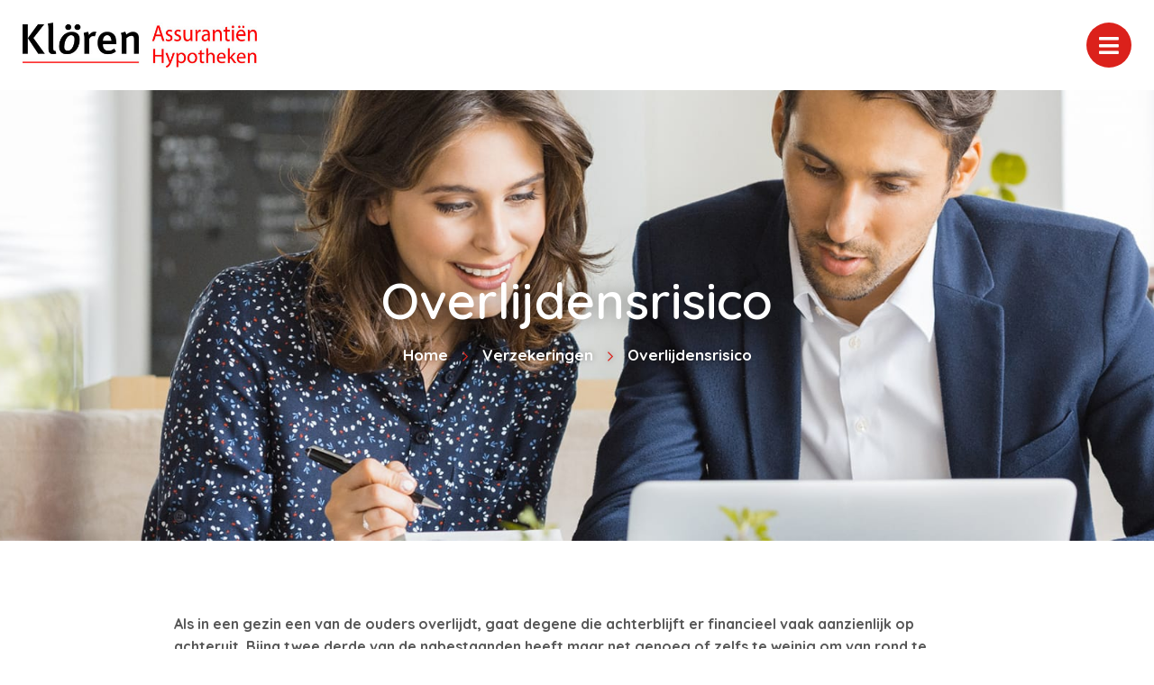

--- FILE ---
content_type: text/html; charset=UTF-8
request_url: https://kloren.nl/verzekeringen/overlijdensrisico/
body_size: 10947
content:

<!doctype html>
<html class="no-js" lang="en">
  <head>
    <meta charset="utf-8">
    <meta http-equiv="x-ua-compatible" content="ie=edge">
    <meta name="viewport" content="width=device-width, initial-scale=1.0">
    <link rel="apple-touch-icon" sizes="57x57" href="/images/apple-icon-57x57.png">
    <link rel="apple-touch-icon" sizes="60x60" href="/images/apple-icon-60x60.png">
    <link rel="apple-touch-icon" sizes="72x72" href="/images/apple-icon-72x72.png">
    <link rel="apple-touch-icon" sizes="76x76" href="/images/apple-icon-76x76.png">
    <link rel="apple-touch-icon" sizes="114x114" href="/images/apple-icon-114x114.png">
    <link rel="apple-touch-icon" sizes="120x120" href="/images/apple-icon-120x120.png">
    <link rel="apple-touch-icon" sizes="144x144" href="/images/apple-icon-144x144.png">
    <link rel="apple-touch-icon" sizes="152x152" href="/images/apple-icon-152x152.png">
    <link rel="apple-touch-icon" sizes="180x180" href="/images/apple-icon-180x180.png">
    <link rel="icon" type="image/png" sizes="192x192"  href="/images/android-icon-192x192.png">
    <link rel="icon" type="image/png" sizes="32x32" href="/images/favicon-32x32.png">
    <link rel="icon" type="image/png" sizes="96x96" href="/images/favicon-96x96.png">
    <link rel="icon" type="image/png" sizes="16x16" href="/images/favicon-16x16.png">
    <link rel="manifest" href="/manifest.json">
    <meta name="msapplication-TileColor" content="#ffffff">
    <meta name="msapplication-TileImage" content="/ms-icon-144x144.png">
    <meta name="theme-color" content="#ffffff">
    <title>Klören Assurantiën |   Overlijdensrisico</title><link rel="preload" data-rocket-preload as="style" href="https://fonts.googleapis.com/css2?family=Quicksand:wght@500;600;700&#038;display=swap" /><link rel="stylesheet" href="https://fonts.googleapis.com/css2?family=Quicksand:wght@500;600;700&#038;display=swap" media="print" onload="this.media='all'" /><noscript><link rel="stylesheet" href="https://fonts.googleapis.com/css2?family=Quicksand:wght@500;600;700&#038;display=swap" /></noscript>
    <link data-minify="1" rel="stylesheet" href="https://kloren.nl/app/cache/min/1/app/themes/bundelpakket-template/css/app.css?ver=1735556539">
    <link rel="preconnect" href="https://fonts.googleapis.com">
    <link rel="preconnect" href="https://fonts.gstatic.com" crossorigin>
    
    <meta name='robots' content='max-image-preview:large' />
	<style>img:is([sizes="auto" i], [sizes^="auto," i]) { contain-intrinsic-size: 3000px 1500px }</style>
	<link href='https://fonts.gstatic.com' crossorigin rel='preconnect' />
<style id='wp-emoji-styles-inline-css' type='text/css'>

	img.wp-smiley, img.emoji {
		display: inline !important;
		border: none !important;
		box-shadow: none !important;
		height: 1em !important;
		width: 1em !important;
		margin: 0 0.07em !important;
		vertical-align: -0.1em !important;
		background: none !important;
		padding: 0 !important;
	}
</style>
<link rel='stylesheet' id='wp-block-library-css' href='https://kloren.nl/wp/wp-includes/css/dist/block-library/style.min.css?ver=6.7.2' type='text/css' media='all' />
<style id='classic-theme-styles-inline-css' type='text/css'>
/*! This file is auto-generated */
.wp-block-button__link{color:#fff;background-color:#32373c;border-radius:9999px;box-shadow:none;text-decoration:none;padding:calc(.667em + 2px) calc(1.333em + 2px);font-size:1.125em}.wp-block-file__button{background:#32373c;color:#fff;text-decoration:none}
</style>
<style id='global-styles-inline-css' type='text/css'>
:root{--wp--preset--aspect-ratio--square: 1;--wp--preset--aspect-ratio--4-3: 4/3;--wp--preset--aspect-ratio--3-4: 3/4;--wp--preset--aspect-ratio--3-2: 3/2;--wp--preset--aspect-ratio--2-3: 2/3;--wp--preset--aspect-ratio--16-9: 16/9;--wp--preset--aspect-ratio--9-16: 9/16;--wp--preset--color--black: #000000;--wp--preset--color--cyan-bluish-gray: #abb8c3;--wp--preset--color--white: #ffffff;--wp--preset--color--pale-pink: #f78da7;--wp--preset--color--vivid-red: #cf2e2e;--wp--preset--color--luminous-vivid-orange: #ff6900;--wp--preset--color--luminous-vivid-amber: #fcb900;--wp--preset--color--light-green-cyan: #7bdcb5;--wp--preset--color--vivid-green-cyan: #00d084;--wp--preset--color--pale-cyan-blue: #8ed1fc;--wp--preset--color--vivid-cyan-blue: #0693e3;--wp--preset--color--vivid-purple: #9b51e0;--wp--preset--gradient--vivid-cyan-blue-to-vivid-purple: linear-gradient(135deg,rgba(6,147,227,1) 0%,rgb(155,81,224) 100%);--wp--preset--gradient--light-green-cyan-to-vivid-green-cyan: linear-gradient(135deg,rgb(122,220,180) 0%,rgb(0,208,130) 100%);--wp--preset--gradient--luminous-vivid-amber-to-luminous-vivid-orange: linear-gradient(135deg,rgba(252,185,0,1) 0%,rgba(255,105,0,1) 100%);--wp--preset--gradient--luminous-vivid-orange-to-vivid-red: linear-gradient(135deg,rgba(255,105,0,1) 0%,rgb(207,46,46) 100%);--wp--preset--gradient--very-light-gray-to-cyan-bluish-gray: linear-gradient(135deg,rgb(238,238,238) 0%,rgb(169,184,195) 100%);--wp--preset--gradient--cool-to-warm-spectrum: linear-gradient(135deg,rgb(74,234,220) 0%,rgb(151,120,209) 20%,rgb(207,42,186) 40%,rgb(238,44,130) 60%,rgb(251,105,98) 80%,rgb(254,248,76) 100%);--wp--preset--gradient--blush-light-purple: linear-gradient(135deg,rgb(255,206,236) 0%,rgb(152,150,240) 100%);--wp--preset--gradient--blush-bordeaux: linear-gradient(135deg,rgb(254,205,165) 0%,rgb(254,45,45) 50%,rgb(107,0,62) 100%);--wp--preset--gradient--luminous-dusk: linear-gradient(135deg,rgb(255,203,112) 0%,rgb(199,81,192) 50%,rgb(65,88,208) 100%);--wp--preset--gradient--pale-ocean: linear-gradient(135deg,rgb(255,245,203) 0%,rgb(182,227,212) 50%,rgb(51,167,181) 100%);--wp--preset--gradient--electric-grass: linear-gradient(135deg,rgb(202,248,128) 0%,rgb(113,206,126) 100%);--wp--preset--gradient--midnight: linear-gradient(135deg,rgb(2,3,129) 0%,rgb(40,116,252) 100%);--wp--preset--font-size--small: 13px;--wp--preset--font-size--medium: 20px;--wp--preset--font-size--large: 36px;--wp--preset--font-size--x-large: 42px;--wp--preset--spacing--20: 0.44rem;--wp--preset--spacing--30: 0.67rem;--wp--preset--spacing--40: 1rem;--wp--preset--spacing--50: 1.5rem;--wp--preset--spacing--60: 2.25rem;--wp--preset--spacing--70: 3.38rem;--wp--preset--spacing--80: 5.06rem;--wp--preset--shadow--natural: 6px 6px 9px rgba(0, 0, 0, 0.2);--wp--preset--shadow--deep: 12px 12px 50px rgba(0, 0, 0, 0.4);--wp--preset--shadow--sharp: 6px 6px 0px rgba(0, 0, 0, 0.2);--wp--preset--shadow--outlined: 6px 6px 0px -3px rgba(255, 255, 255, 1), 6px 6px rgba(0, 0, 0, 1);--wp--preset--shadow--crisp: 6px 6px 0px rgba(0, 0, 0, 1);}:where(.is-layout-flex){gap: 0.5em;}:where(.is-layout-grid){gap: 0.5em;}body .is-layout-flex{display: flex;}.is-layout-flex{flex-wrap: wrap;align-items: center;}.is-layout-flex > :is(*, div){margin: 0;}body .is-layout-grid{display: grid;}.is-layout-grid > :is(*, div){margin: 0;}:where(.wp-block-columns.is-layout-flex){gap: 2em;}:where(.wp-block-columns.is-layout-grid){gap: 2em;}:where(.wp-block-post-template.is-layout-flex){gap: 1.25em;}:where(.wp-block-post-template.is-layout-grid){gap: 1.25em;}.has-black-color{color: var(--wp--preset--color--black) !important;}.has-cyan-bluish-gray-color{color: var(--wp--preset--color--cyan-bluish-gray) !important;}.has-white-color{color: var(--wp--preset--color--white) !important;}.has-pale-pink-color{color: var(--wp--preset--color--pale-pink) !important;}.has-vivid-red-color{color: var(--wp--preset--color--vivid-red) !important;}.has-luminous-vivid-orange-color{color: var(--wp--preset--color--luminous-vivid-orange) !important;}.has-luminous-vivid-amber-color{color: var(--wp--preset--color--luminous-vivid-amber) !important;}.has-light-green-cyan-color{color: var(--wp--preset--color--light-green-cyan) !important;}.has-vivid-green-cyan-color{color: var(--wp--preset--color--vivid-green-cyan) !important;}.has-pale-cyan-blue-color{color: var(--wp--preset--color--pale-cyan-blue) !important;}.has-vivid-cyan-blue-color{color: var(--wp--preset--color--vivid-cyan-blue) !important;}.has-vivid-purple-color{color: var(--wp--preset--color--vivid-purple) !important;}.has-black-background-color{background-color: var(--wp--preset--color--black) !important;}.has-cyan-bluish-gray-background-color{background-color: var(--wp--preset--color--cyan-bluish-gray) !important;}.has-white-background-color{background-color: var(--wp--preset--color--white) !important;}.has-pale-pink-background-color{background-color: var(--wp--preset--color--pale-pink) !important;}.has-vivid-red-background-color{background-color: var(--wp--preset--color--vivid-red) !important;}.has-luminous-vivid-orange-background-color{background-color: var(--wp--preset--color--luminous-vivid-orange) !important;}.has-luminous-vivid-amber-background-color{background-color: var(--wp--preset--color--luminous-vivid-amber) !important;}.has-light-green-cyan-background-color{background-color: var(--wp--preset--color--light-green-cyan) !important;}.has-vivid-green-cyan-background-color{background-color: var(--wp--preset--color--vivid-green-cyan) !important;}.has-pale-cyan-blue-background-color{background-color: var(--wp--preset--color--pale-cyan-blue) !important;}.has-vivid-cyan-blue-background-color{background-color: var(--wp--preset--color--vivid-cyan-blue) !important;}.has-vivid-purple-background-color{background-color: var(--wp--preset--color--vivid-purple) !important;}.has-black-border-color{border-color: var(--wp--preset--color--black) !important;}.has-cyan-bluish-gray-border-color{border-color: var(--wp--preset--color--cyan-bluish-gray) !important;}.has-white-border-color{border-color: var(--wp--preset--color--white) !important;}.has-pale-pink-border-color{border-color: var(--wp--preset--color--pale-pink) !important;}.has-vivid-red-border-color{border-color: var(--wp--preset--color--vivid-red) !important;}.has-luminous-vivid-orange-border-color{border-color: var(--wp--preset--color--luminous-vivid-orange) !important;}.has-luminous-vivid-amber-border-color{border-color: var(--wp--preset--color--luminous-vivid-amber) !important;}.has-light-green-cyan-border-color{border-color: var(--wp--preset--color--light-green-cyan) !important;}.has-vivid-green-cyan-border-color{border-color: var(--wp--preset--color--vivid-green-cyan) !important;}.has-pale-cyan-blue-border-color{border-color: var(--wp--preset--color--pale-cyan-blue) !important;}.has-vivid-cyan-blue-border-color{border-color: var(--wp--preset--color--vivid-cyan-blue) !important;}.has-vivid-purple-border-color{border-color: var(--wp--preset--color--vivid-purple) !important;}.has-vivid-cyan-blue-to-vivid-purple-gradient-background{background: var(--wp--preset--gradient--vivid-cyan-blue-to-vivid-purple) !important;}.has-light-green-cyan-to-vivid-green-cyan-gradient-background{background: var(--wp--preset--gradient--light-green-cyan-to-vivid-green-cyan) !important;}.has-luminous-vivid-amber-to-luminous-vivid-orange-gradient-background{background: var(--wp--preset--gradient--luminous-vivid-amber-to-luminous-vivid-orange) !important;}.has-luminous-vivid-orange-to-vivid-red-gradient-background{background: var(--wp--preset--gradient--luminous-vivid-orange-to-vivid-red) !important;}.has-very-light-gray-to-cyan-bluish-gray-gradient-background{background: var(--wp--preset--gradient--very-light-gray-to-cyan-bluish-gray) !important;}.has-cool-to-warm-spectrum-gradient-background{background: var(--wp--preset--gradient--cool-to-warm-spectrum) !important;}.has-blush-light-purple-gradient-background{background: var(--wp--preset--gradient--blush-light-purple) !important;}.has-blush-bordeaux-gradient-background{background: var(--wp--preset--gradient--blush-bordeaux) !important;}.has-luminous-dusk-gradient-background{background: var(--wp--preset--gradient--luminous-dusk) !important;}.has-pale-ocean-gradient-background{background: var(--wp--preset--gradient--pale-ocean) !important;}.has-electric-grass-gradient-background{background: var(--wp--preset--gradient--electric-grass) !important;}.has-midnight-gradient-background{background: var(--wp--preset--gradient--midnight) !important;}.has-small-font-size{font-size: var(--wp--preset--font-size--small) !important;}.has-medium-font-size{font-size: var(--wp--preset--font-size--medium) !important;}.has-large-font-size{font-size: var(--wp--preset--font-size--large) !important;}.has-x-large-font-size{font-size: var(--wp--preset--font-size--x-large) !important;}
:where(.wp-block-post-template.is-layout-flex){gap: 1.25em;}:where(.wp-block-post-template.is-layout-grid){gap: 1.25em;}
:where(.wp-block-columns.is-layout-flex){gap: 2em;}:where(.wp-block-columns.is-layout-grid){gap: 2em;}
:root :where(.wp-block-pullquote){font-size: 1.5em;line-height: 1.6;}
</style>
<link rel='stylesheet' id='actueel-nieuws-css' href='https://kloren.nl/app/plugins/actueel-nieuws/public/css/actueel-nieuws-public.css?ver=3.0.2' type='text/css' media='all' />
<link data-minify="1" rel='stylesheet' id='stekkit-blocks-css' href='https://kloren.nl/app/cache/min/1/app/plugins/lbi-blocks/public/css/stekkit-blocks-public.css?ver=1735556539' type='text/css' media='all' />
<style id='rocket-lazyload-inline-css' type='text/css'>
.rll-youtube-player{position:relative;padding-bottom:56.23%;height:0;overflow:hidden;max-width:100%;}.rll-youtube-player:focus-within{outline: 2px solid currentColor;outline-offset: 5px;}.rll-youtube-player iframe{position:absolute;top:0;left:0;width:100%;height:100%;z-index:100;background:0 0}.rll-youtube-player img{bottom:0;display:block;left:0;margin:auto;max-width:100%;width:100%;position:absolute;right:0;top:0;border:none;height:auto;-webkit-transition:.4s all;-moz-transition:.4s all;transition:.4s all}.rll-youtube-player img:hover{-webkit-filter:brightness(75%)}.rll-youtube-player .play{height:100%;width:100%;left:0;top:0;position:absolute;background:url(https://kloren.nl/app/plugins/wp-rocket/assets/img/youtube.png) no-repeat center;background-color: transparent !important;cursor:pointer;border:none;}
</style>




<link rel="https://api.w.org/" href="https://kloren.nl/wp-json/" /><link rel="alternate" title="JSON" type="application/json" href="https://kloren.nl/wp-json/wp/v2/pages/2482" /><link rel="EditURI" type="application/rsd+xml" title="RSD" href="https://kloren.nl/wp/xmlrpc.php?rsd" />
<meta name="generator" content="WordPress 6.7.2" />
<link rel="canonical" href="https://kloren.nl/verzekeringen/overlijdensrisico/" />
<link rel='shortlink' href='https://kloren.nl/?p=2482' />
<link rel="alternate" title="oEmbed (JSON)" type="application/json+oembed" href="https://kloren.nl/wp-json/oembed/1.0/embed?url=https%3A%2F%2Fkloren.nl%2Fverzekeringen%2Foverlijdensrisico%2F" />
<link rel="alternate" title="oEmbed (XML)" type="text/xml+oembed" href="https://kloren.nl/wp-json/oembed/1.0/embed?url=https%3A%2F%2Fkloren.nl%2Fverzekeringen%2Foverlijdensrisico%2F&#038;format=xml" />

		<style type="text/css" id="wp-custom-css">
			p {
	overflow-wrap: unset;
}

.top-bar-container {
	display: none!important;
}		</style>
		<noscript><style id="rocket-lazyload-nojs-css">.rll-youtube-player, [data-lazy-src]{display:none !important;}</style></noscript>  <meta name="generator" content="WP Rocket 3.18.1.5" data-wpr-features="wpr_minify_concatenate_js wpr_lazyload_images wpr_lazyload_iframes wpr_image_dimensions wpr_minify_css wpr_desktop" /></head>
  <body>
    <header data-rocket-location-hash="a958a4e02512def1962799edcb763194">
      <div data-rocket-location-hash="05530c91a8a3ae45213a9758ad4a1dec" class="top-bar-container">
        <ul class="information-container">
          <li>
              <i class="fal fa-map-marker-alt"></i>
               Graaf Huibertlaan 24, 4121 EP, Everdingen       
          </li>
                      <li>
              <i class="fal fa-clock"></i> 
              Ma 11.00 - 16:30 & Di - Vr 13:00 - 16:30            </li>
                  </ul>
        <ul class="information-container">
                            <li>
                  <a href="mailto:jandegier@kloren.nl">
                    <i class="fal fa-envelope"></i> 
                    jandegier@kloren.nl                  </a>
                </li>
                                        <li>
                  <a href="tel:06-53850128">
                    <i class="fal fa-phone"></i> 
                    06-53850128                  </a>
                </li>
                                        <li>
                  <a href="tel:06-53850128">
                    <i class="far fa-mobile"></i> 
                    06-53850128                  </a>
                </li>
                    </ul>
      </div>
      <div data-rocket-location-hash="161859874d8eee0842d4d3fc043e5d71" class="menu-container">
        <div data-rocket-location-hash="66b3bd864f3ce2aec3c935f525eb9fc2" class="logo-menu">
          <div class="logo-container">
                                <a href="/"><img width="480" height="91" src="data:image/svg+xml,%3Csvg%20xmlns='http://www.w3.org/2000/svg'%20viewBox='0%200%20480%2091'%3E%3C/svg%3E" alt="" data-lazy-src="https://kloren.nl/app/uploads/2022/05/logo.jpg"><noscript><img width="480" height="91" src="https://kloren.nl/app/uploads/2022/05/logo.jpg" alt=""></noscript></a>
                      </div>
          <nav>
            <ul id="menu-main-menu" class="menu"><li id="menu-item-5" class="menu-item menu-item-type-custom menu-item-object-custom menu-item-5"><a href="/">Home</a></li>
<li id="menu-item-263" class="menu-item menu-item-type-custom menu-item-object-custom menu-item-has-children menu-item-has-children menu-item-263"><a href="#">Over ons</a>
<ul class="sub-menu">
	<li id="menu-item-1640" class="menu-item menu-item-type-custom menu-item-object-custom menu-item-1640"><a href="/over-ons/">Wie zijn wij</a></li>
	<li id="menu-item-1641" class="menu-item menu-item-type-custom menu-item-object-custom menu-item-1641"><a href="/aangesloten-bij/">Aangesloten bij</a></li>
	<li id="menu-item-3251" class="menu-item menu-item-type-post_type menu-item-object-page menu-item-3251"><a href="https://kloren.nl/over-ons/vergelijkingskaarten/">Vergelijkingskaarten</a></li>
	<li id="menu-item-3258" class="menu-item menu-item-type-post_type menu-item-object-page menu-item-3258"><a href="https://kloren.nl/tariefkaarten/">Tariefkaarten</a></li>
	<li id="menu-item-1643" class="menu-item menu-item-type-custom menu-item-object-custom menu-item-1643"><a href="/downloads/">Downloads</a></li>
</ul>
</li>
<li id="menu-item-7" class="menu-item menu-item-type-custom menu-item-object-custom menu-item-has-children menu-item-has-children menu-item-7"><a href="#">Diensten</a>
<ul class="sub-menu">
	<li id="menu-item-1644" class="menu-item menu-item-type-custom menu-item-object-custom menu-item-1644"><a href="/verzekeringen/">Verzekeringen</a></li>
	<li id="menu-item-1645" class="menu-item menu-item-type-custom menu-item-object-custom menu-item-1645"><a href="/hypotheek/">Hypotheek</a></li>
	<li id="menu-item-1646" class="menu-item menu-item-type-custom menu-item-object-custom menu-item-1646"><a href="/financien/">Financiën</a></li>
</ul>
</li>
<li id="menu-item-232" class="menu-item menu-item-type-custom menu-item-object-custom menu-item-has-children menu-item-has-children menu-item-232"><a href="#">Klantenservice</a>
<ul class="sub-menu">
	<li id="menu-item-2361" class="menu-item menu-item-type-post_type menu-item-object-page menu-item-2361"><a href="https://kloren.nl/adreswijziging/">Adreswijziging</a></li>
	<li id="menu-item-2360" class="menu-item menu-item-type-post_type menu-item-object-page menu-item-2360"><a href="https://kloren.nl/afspraak-maken/">Afspraak maken</a></li>
	<li id="menu-item-2359" class="menu-item menu-item-type-post_type menu-item-object-page menu-item-2359"><a href="https://kloren.nl/autowijziging/">Autowijziging</a></li>
	<li id="menu-item-2358" class="menu-item menu-item-type-post_type menu-item-object-page menu-item-2358"><a href="https://kloren.nl/klacht-melden/">Klacht melden</a></li>
	<li id="menu-item-2357" class="menu-item menu-item-type-post_type menu-item-object-page menu-item-2357"><a href="https://kloren.nl/schade-melden/">Schade melden</a></li>
	<li id="menu-item-2356" class="menu-item menu-item-type-post_type menu-item-object-page menu-item-2356"><a href="https://kloren.nl/terugbelservice/">Terugbelservice</a></li>
</ul>
</li>
<li id="menu-item-1651" class="menu-item menu-item-type-custom menu-item-object-custom menu-item-1651"><a href="/contact">Contact</a></li>
</ul>          </nav>
          <button class="menu-toggle"></button>
          <div class="overlay"></div>
        </div>
        <div data-rocket-location-hash="fbafa6b400b211d05a20615bd03db16a" class="button-group-icon">
                  <a class="button-icon" href="/terugbelservice">
            <i class="far fa-phone-alt"></i>
            <div class="text-container">
              <span class="title">Terugbelservice</span>
              <span class="description">Wij bellen u!</span>
            </div>            
          </a>
          <button class="button-icon second open-search">
            <i class="fal fa-search"></i>
            <span class="text-container">
              <span class="title">Zoeken</span>
            </span>
          </button>
        </div>
        <div data-rocket-location-hash="090ea34165f9677bb5974439f373bffb" class="header-search-form">
           <form action="https://kloren.nl/">
    <input type="text" placeholder="Uw zoekterm" name="s" value="">
    <button><i class="fal fa-search"></i></button>
</form>          <div class="overlay"></div>
        </div>        
      </div>
    </header>

    <main data-rocket-location-hash="7dc2ae7b9b4d899fea14ed59e8d4a7b8" class="block-wrapper template-page" role="main">
        <header data-rocket-location-hash="b853154fab10ce4d4bd0b23cd5d33d3e" class="block header-block layout-background-image">
            <div data-rocket-location-hash="04b24f2a01e05ca636ff58e62299aa1e" class="container">
                <div class="image-container">
                                            <img width="2001" height="623" src="data:image/svg+xml,%3Csvg%20xmlns='http://www.w3.org/2000/svg'%20viewBox='0%200%202001%20623'%3E%3C/svg%3E" alt="Overlijdensrisico afbeelding" data-lazy-src="https://kloren.nl/app/themes/bundelpakket-template/images/title/verzekeringen.jpg"><noscript><img width="2001" height="623" src="https://kloren.nl/app/themes/bundelpakket-template/images/title/verzekeringen.jpg" alt="Overlijdensrisico afbeelding"></noscript>
                                    </div>
                <div class="text-container">
                     <h1>Overlijdensrisico</h1>
                        <ul class="breadcrumbs"><li><a href="/">Home</a></li><li><a href="http://kloren.nl/verzekeringen/">Verzekeringen</a></li><li>Overlijdensrisico</li></ul>                </div>
            </div>
        </header>





              
 <!-- Text block start --> 
<div data-rocket-location-hash="0f8c4d66b5608289c7958a8cf6444640" class="block text-block layout-wide">

        
    <div data-rocket-location-hash="1ded919732da144e02a015d2156ecef5" class="container">
        <p><strong>Als in een gezin een van de ouders overlijdt, gaat degene die achterblijft er financieel vaak aanzienlijk op achteruit. Bijna twee derde van de nabestaanden heeft maar net genoeg of zelfs te weinig om van rond te komen.</strong></p>
            
    </div>
</div>
<!-- Text block end -->



<!-- Title block start --> 
<div data-rocket-location-hash="0683f1560d1df1f29ee4891a4060e5bc" class="block title-block">

    <!-- Load custom admin controls -->
    
    <div data-rocket-location-hash="68e122c6b23b4519e49c5a2a57b5f054" class="container">
        <h3>
            Waarvoor bent u verzekerd?        </h3>            
    </div>
</div>
<!-- Title block end -->  

 <!-- Text block start --> 
<div data-rocket-location-hash="c7c659dd3b4ed72d2a2fe8e21bf34dfa" class="block text-block layout-wide">

        
    <div data-rocket-location-hash="e78f661669626b32a35ef61e94e53af1" class="container">
        <p>Met een overlijdensrisicoverzekering zorgt u ervoor dat de financiële positie van uw nabestaanden op peil blijft. Zij kunnen met de uitkering(en) hun inkomsten aanvullen of de hypotheek aflossen.</p>
            
    </div>
</div>
<!-- Text block end -->

 <!-- Text block start --> 
<div data-rocket-location-hash="7b85e7cf31081a8525507c1a6e5a4871" class="block text-block layout-wide">

        
    <div data-rocket-location-hash="9977d61c3ff181bf93d694767789968e" class="container">
        <p>De overlijdensrisicoverzekering kent verschillende vormen:</p>
            
    </div>
</div>
<!-- Text block end -->

 <!-- Text block start --> 
<div data-rocket-location-hash="a3c91d2a7737b08fa1b21817d348a55b" class="block text-block layout-wide">

        
    <div data-rocket-location-hash="4c540835e72d0520b255e1d4586334f4" class="container">
        <p><strong>Gelijkblijvende risicoverzekering</strong></p>
            
    </div>
</div>
<!-- Text block end -->

 <!-- Text block start --> 
<div data-rocket-location-hash="0864dc339a2fc39b3fd80df54f92a62a" class="block text-block layout-wide">

        
    <div data-rocket-location-hash="504ea679be4187ce2c96ad18a3ea8a38" class="container">
        <p>Bij een gelijkblijvende verzekering kiest u een bedrag dat uitgekeerd wordt als u overlijdt voor een bepaalde datum. Dit bedrag krijgen uw nabestaanden, ongeacht of u vroeg of laat in de looptijd overlijdt.</p>
            
    </div>
</div>
<!-- Text block end -->

 <!-- Text block start --> 
<div data-rocket-location-hash="85a855942784bd22dd3558a686d173fa" class="block text-block layout-wide">

        
    <div data-rocket-location-hash="19de17b88b367759cfdc65eede2d33b8" class="container">
        <p><strong>Aflopende risicoverzekering</strong></p>
            
    </div>
</div>
<!-- Text block end -->

 <!-- Text block start --> 
<div data-rocket-location-hash="9b86b507f49e0a53f0babd2648a1bfa2" class="block text-block layout-wide">

        
    <div data-rocket-location-hash="40297ec0c66602d6094b5c9d6a7df5f9" class="container">
        <p>Bij een aflopende risicoverzekering is de uitkering die uw nabestaanden ontvangen hoog als u in het begin van de looptijd overlijdt en lager naarmate de looptijd verstrijkt. De premie daalt daardoor ook gedurende de looptijd. Deze variant wordt vaak gebruikt als de overlijdensrisicoverzekering aan de hypotheek gekoppeld is.</p>
            
    </div>
</div>
<!-- Text block end -->



<!-- Title block start --> 
<div data-rocket-location-hash="f81fdcd107a340403d733b19a8856039" class="block title-block">

    <!-- Load custom admin controls -->
    
    <div data-rocket-location-hash="deb9cbee272a7f60013116c13c06f746" class="container">
        <h3>
            Voor wie?        </h3>            
    </div>
</div>
<!-- Title block end -->  

 <!-- Text block start --> 
<div data-rocket-location-hash="15dd16dc13d1ce49b199e8aaf28d4cef" class="block text-block layout-wide">

        
    <div data-rocket-location-hash="50499df24e9a1bf174c625cb8cc56798" class="container">
        <p>Als u overlijdt, keert de verzekering uit aan degene die in de polis als ‘begunstigde&#8217; is aangewezen. De overlijdensrisicoverzekering kan ook worden afgesloten op twee levens. De verzekering keert dan uit als één van u overlijdt.</p>
            
    </div>
</div>
<!-- Text block end -->



<!-- Title block start --> 
<div data-rocket-location-hash="2d13f9c51bd9824122735efc53a385a8" class="block title-block">

    <!-- Load custom admin controls -->
    
    <div data-rocket-location-hash="5d3e24fbc02a98706d986081e63febcf" class="container">
        <h3>
            Ook voor huurders        </h3>            
    </div>
</div>
<!-- Title block end -->  

 <!-- Text block start --> 
<div data-rocket-location-hash="c6329f3a3b360c6215cff9e8e3fff967" class="block text-block layout-wide">

        
    <div data-rocket-location-hash="ee59b772ff405b4d5fad62757256e259" class="container">
        <p>Van de huiseigenaren heeft 60 procent een ORV, vaak afgesloten in verband met de hypotheek. Van de hurende gezinnen heeft slechts 30 procent een ORV. Dat is jammer want ook zij lopen een inkomensrisico als een van de partners overlijdt. Hoe uw woonsituatie ook is, vraag ons wat een ORV voor u kan betekenen.</p>
            
    </div>
</div>
<!-- Text block end -->



<!-- Title block start --> 
<div data-rocket-location-hash="4afb259e676f3e4edcf59d6a7c076358" class="block title-block">

    <!-- Load custom admin controls -->
    
    <div data-rocket-location-hash="8d473ad1d5500d82faed04a22571371c" class="container">
        <h3>
            Uitkering ineens of periodiek        </h3>            
    </div>
</div>
<!-- Title block end -->  

 <!-- Text block start --> 
<div data-rocket-location-hash="6b0d14eb33341f824e0d3eadb97e620f" class="block text-block layout-wide">

        
    <div data-rocket-location-hash="12b8c9713f8d49c60fb8de2da0460a76" class="container">
        <p>Bij een overlijdensrisicoverzekering kunt u kiezen of uw nabestaanden de uitkering ineens ontvangen of periodiek, bijvoorbeeld maandelijks.</p>
            
    </div>
</div>
<!-- Text block end -->



<!-- Title block start --> 
<div data-rocket-location-hash="d444a1ba786f1823c19eb726db6549e5" class="block title-block">

    <!-- Load custom admin controls -->
    
    <div data-rocket-location-hash="3c567dcc4b76b5b20ef3bb11c579fecb" class="container">
        <h3>
            Belasting over de uitkering        </h3>            
    </div>
</div>
<!-- Title block end -->  

 <!-- Text block start --> 
<div data-rocket-location-hash="6362868b5a3a15e1b4e1e32391a02831" class="block text-block layout-wide">

        
    <div data-rocket-location-hash="3cdddf4f5533a88f24dd7e276ac11aeb" class="container">
        <p>Over de uitkering van de overlijdensrisicoverzekering hoeven de nabestaanden geen inkomstenbelasting te betalen, maar wel erfbelasting. Hoeveel dat is, hangt af van de waarde van de erfenis. Voor gehuwden en geregistreerd samenwonenden geldt een vrijstelling van 804.698 euro (2025). Voor kinderen en kleinkinderen is de vrijstelling voor erfbelasting een stuk lager: 25.490 euro (2025).</p>
            
    </div>
</div>
<!-- Text block end -->

 <!-- Text block start --> 
<div data-rocket-location-hash="d8198f69cfaec0f606108d2b44acd042" class="block text-block layout-wide">

        
    <div data-rocket-location-hash="5521bbcb2c7c3a6a89bb2f959625a991" class="container">
        <p>Woont u samen zonder samenlevingscontract of bent u getrouwd op huwelijkse voorwaarden? Dan kunt u erfbelasting voorkomen door de polis kruislings op te laten maken. Vraag ons hoe dat zit.</p>
            
    </div>
</div>
<!-- Text block end -->



<!-- Title block start --> 
<div data-rocket-location-hash="eaf55ee55fc9d696fd5234fc1030838a" class="block title-block">

    <!-- Load custom admin controls -->
    
    <div data-rocket-location-hash="78eeb1f5e96336cc5b168308311b0f82" class="container">
        <h3>
            Arbeidsongeschiktheid        </h3>            
    </div>
</div>
<!-- Title block end -->  

 <!-- Text block start --> 
<div data-rocket-location-hash="7e8bf0dc9bda239615193aa1dcfc1f52" class="block text-block layout-wide">

        
    <div data-rocket-location-hash="dd26060e45b0fee4e5f28468634fb582" class="container">
        <p>Vaak kunt u premievrijstelling bij arbeidsongeschiktheid meeverzekeren. Als uw inkomen daalt doordat u arbeidsongeschikt bent, hoeft u geen premie te betalen, maar loopt de verzekering toch door.</p>
            
    </div>
</div>
<!-- Text block end -->



<!-- Title block start --> 
<div data-rocket-location-hash="264ec3efb8079586b08af1b3c4209915" class="block title-block">

    <!-- Load custom admin controls -->
    
    <div data-rocket-location-hash="cb51d1efff29d499172f524453a36f10" class="container">
        <h3>
            De premie        </h3>            
    </div>
</div>
<!-- Title block end -->  

 <!-- Text block start --> 
<div data-rocket-location-hash="703e909f55705cf0fc152506243698fc" class="block text-block layout-wide">

        
    <div data-rocket-location-hash="02655395be51f2577544d94601420929" class="container">
        <p>De premie van de overlijdensrisicoverzekering wordt door verschillende factoren bepaald.</p>
            
    </div>
</div>
<!-- Text block end -->

 <!-- Text block start --> 
<div data-rocket-location-hash="69fa75981cf0b217467d1561a2b41e2b" class="block text-block layout-wide">

        
    <div data-rocket-location-hash="9b3f560d9e75e15bda0ba4de54217c03" class="container">
        <ul>
<li>Het verzekerde bedrag.</li>
<li>Uw gezondheidsrisico&#8217;s: rokers betalen een hogere premie en ook mensen met overgewicht zijn soms duurder uit.</li>
<li>De levensverwachting in Nederland.</li>
</ul>
            
    </div>
</div>
<!-- Text block end -->

 <!-- Text block start --> 
<div data-rocket-location-hash="db028dcb0062128a174006953bede5d1" class="block text-block layout-wide">

        
    <div data-rocket-location-hash="a6cbab1f310e51d27025358ce498a149" class="container">
        <p>De premies voor overlijdensrisicoverzekeringen zijn niet aftrekbaar voor de inkomstenbelasting.</p>
            
    </div>
</div>
<!-- Text block end -->



<!-- Title block start --> 
<div data-rocket-location-hash="694eec6c24b8769cd05bd8cfaf6151dd" class="block title-block">

    <!-- Load custom admin controls -->
    
    <div data-rocket-location-hash="11c7ff3022203cde56ba186fd115200d" class="container">
        <h3>
            Nabestaandenpensioen        </h3>            
    </div>
</div>
<!-- Title block end -->  

 <!-- Text block start --> 
<div data-rocket-location-hash="f415f8520d272a2229144f57c9a977c6" class="block text-block layout-wide">

        
    <div data-rocket-location-hash="b5a64fcdb7f4ae43582b3b8ac182542b" class="container">
        <p>Als u in loondienst bent en pensioen opbouwt, is er misschien ook iets geregeld voor uw partner voor het geval u komt te overlijden. Maar deze regelingen zijn in de afgelopen jaren vaak versoberd. Vraag bij uw werkgever wat er precies geregeld is.</p>
            
    </div>
</div>
<!-- Text block end -->



<!-- Title block start --> 
<div data-rocket-location-hash="356046e6d4befc11eb21266e966a42c0" class="block title-block">

    <!-- Load custom admin controls -->
    
    <div data-rocket-location-hash="a11a996eab3baab7e252515d4f6a3b12" class="container">
        <h3>
            ANW-uitkering        </h3>            
    </div>
</div>
<!-- Title block end -->  

 <!-- Text block start --> 
<div data-rocket-location-hash="637ab86bcea70e07d761f0010498e67d" class="block text-block layout-wide">

        
    <div data-rocket-location-hash="604b23a90ce3ae05430d05b1b8f7d2cd" class="container">
        <p>Kunt u rekenen op financiële steun van de overheid als uw partner overlijdt? Slechts weinig mensen hebben recht op een uitkering volgens <a href='http://www.rijksoverheid.nl/onderwerpen/algemene-nabestaandenwet-anw'>de Algemene nabestaandenwet (Anw)</a>. De uitkering is bovendien niet hoog.</p>
            
    </div>
</div>
<!-- Text block end -->



<!-- Title block start --> 
<div data-rocket-location-hash="dc540cec86afeeeb434d6b5d543d1aa4" class="block title-block">

    <!-- Load custom admin controls -->
    
    <div data-rocket-location-hash="22280a791bcd00098ee39a6829397302" class="container">
        <h4>
            Gerelateerde pagina&#8217;s        </h4>            
    </div>
</div>
<!-- Title block end -->  

 <!-- Text block start --> 
<div data-rocket-location-hash="3ca766c6529f9b5fbfad89abf4c8245c" class="block text-block layout-wide">

        
    <div data-rocket-location-hash="0e4410a8c78355d1b05562376d27dc30" class="container">
        <ul class='bundelpakket-teksten__related-pages-list'>
<li class='bundelpakket-teksten__related-pages-list__item'><a href='https://kloren.nl/verzekeringen/mobiele-apparatuur/' class='bundelpakket-teksten__related-pages-list__link-item'>Mobiele apparatuur</a></li>
<li class='bundelpakket-teksten__related-pages-list__item'><a href='https://kloren.nl/verzekeringen/huisdierenverzekering/' class='bundelpakket-teksten__related-pages-list__link-item'>Huisdierenverzekering</a></li>
<li class='bundelpakket-teksten__related-pages-list__item'><a href='https://kloren.nl/verzekeringen/bromfietsverzekering/' class='bundelpakket-teksten__related-pages-list__link-item'>Bromfietsverzekering</a></li>
<li class='bundelpakket-teksten__related-pages-list__item'><a href='https://kloren.nl/verzekeringen/opstalverzekering/' class='bundelpakket-teksten__related-pages-list__link-item'>Opstalverzekering</a></li>
<li class='bundelpakket-teksten__related-pages-list__item'><a href='https://kloren.nl/verzekeringen/reisverzekering/' class='bundelpakket-teksten__related-pages-list__link-item'>Reisverzekering</a></li>
<li class='bundelpakket-teksten__related-pages-list__item'><a href='https://kloren.nl/verzekeringen/autoverzekering/' class='bundelpakket-teksten__related-pages-list__link-item'>Autoverzekering</a></li>
<li class='bundelpakket-teksten__related-pages-list__item'><a href='https://kloren.nl/verzekeringen/bruiloftverzekering/' class='bundelpakket-teksten__related-pages-list__link-item'>Bruiloftverzekering</a></li>
<li class='bundelpakket-teksten__related-pages-list__item'><a href='https://kloren.nl/verzekeringen/fietsverzekering/' class='bundelpakket-teksten__related-pages-list__link-item'>Fietsverzekering</a></li>
<li class='bundelpakket-teksten__related-pages-list__item'><a href='https://kloren.nl/verzekeringen/studentenverzekeringen/' class='bundelpakket-teksten__related-pages-list__link-item'>Studentenverzekeringen</a></li>
<li class='bundelpakket-teksten__related-pages-list__item'><a href='https://kloren.nl/verzekeringen/kampeerautoverzekering/' class='bundelpakket-teksten__related-pages-list__link-item'>Kampeerautoverzekering</a></li>
<li class='bundelpakket-teksten__related-pages-list__item'><a href='https://kloren.nl/verzekeringen/caravanverzekering/' class='bundelpakket-teksten__related-pages-list__link-item'>Caravanverzekering</a></li>
<li class='bundelpakket-teksten__related-pages-list__item'><a href='https://kloren.nl/verzekeringen/pakketverzekering/' class='bundelpakket-teksten__related-pages-list__link-item'>Pakketverzekering</a></li>
<li class='bundelpakket-teksten__related-pages-list__item'><a href='https://kloren.nl/verzekeringen/pleziervaartuigverzekering/' class='bundelpakket-teksten__related-pages-list__link-item'>Pleziervaartuigverzekering</a></li>
<li class='bundelpakket-teksten__related-pages-list__item'><a href='https://kloren.nl/verzekeringen/motorverzekering/' class='bundelpakket-teksten__related-pages-list__link-item'>Motorverzekering</a></li>
<li class='bundelpakket-teksten__related-pages-list__item'><a href='https://kloren.nl/verzekeringen/woonlastenverzekering/' class='bundelpakket-teksten__related-pages-list__link-item'>Woonlastenverzekering</a></li>
<li class='bundelpakket-teksten__related-pages-list__item'><a href='https://kloren.nl/verzekeringen/uitvaartverzekering/' class='bundelpakket-teksten__related-pages-list__link-item'>Uitvaartverzekering</a></li>
<li class='bundelpakket-teksten__related-pages-list__item'><a href='https://kloren.nl/verzekeringen/ongevallenverzekering/' class='bundelpakket-teksten__related-pages-list__link-item'>Ongevallenverzekering</a></li>
<li class='bundelpakket-teksten__related-pages-list__item'><a href='https://kloren.nl/verzekeringen/aansprakelijkheidsverzekering/' class='bundelpakket-teksten__related-pages-list__link-item'>Aansprakelijkheidsverzekering</a></li>
<li class='bundelpakket-teksten__related-pages-list__item'><a href='https://kloren.nl/verzekeringen/overlijdensrisico/' class='bundelpakket-teksten__related-pages-list__link-item'>Overlijdensrisico</a></li>
<li class='bundelpakket-teksten__related-pages-list__item'><a href='https://kloren.nl/verzekeringen/rechtsbijstandverzekering/' class='bundelpakket-teksten__related-pages-list__link-item'>Rechtsbijstandverzekering</a></li>
<li class='bundelpakket-teksten__related-pages-list__item'><a href='https://kloren.nl/verzekeringen/zorgverzekering/' class='bundelpakket-teksten__related-pages-list__link-item'>Zorgverzekering</a></li>
<li class='bundelpakket-teksten__related-pages-list__item'><a href='https://kloren.nl/verzekeringen/inboedelverzekering/' class='bundelpakket-teksten__related-pages-list__link-item'>Inboedelverzekering</a></li>
<li class='bundelpakket-teksten__related-pages-list__item'><a href='https://kloren.nl/verzekeringen/kostbaarhedenverzekering/' class='bundelpakket-teksten__related-pages-list__link-item'>Kostbaarhedenverzekering</a></li>
<li class='bundelpakket-teksten__related-pages-list__item'><a href='https://kloren.nl/verzekeringen/glasverzekering/' class='bundelpakket-teksten__related-pages-list__link-item'>Glasverzekering</a></li>
<li class='bundelpakket-teksten__related-pages-list__item'><a href='https://kloren.nl/verzekeringen/annuleringsverzekering/' class='bundelpakket-teksten__related-pages-list__link-item'>Annuleringsverzekering</a></li>
</ul>
            
    </div>
</div>
<!-- Text block end -->
          </main>

<footer data-rocket-location-hash="dcbc8fa310a9451ec52b538c17cb9bcb">
      <div data-rocket-location-hash="984764bae27ec85afacd00748294630d" class="container">
        <div data-rocket-location-hash="f807d498c5e116b798e3a3f1f4233a95" class="upper-footer">
          <div class="information-container">
            <h3>Klören Assurantiën</h3>
            <p>Als financieel adviseur, zoals ze vroeger zeiden "verzekeringsagent of assurantieadviseur", ben ik er met mijn ervaring om je te helpen bij jouw financiële situatie. Ik kan heel braaf aangeven dat ik vakkundig naar je persoonlijke situatie en wensen zal kijken en tuurlijk zal dat deel uitmaken van ons gesprek e/o een advies, maar kom maar met je verhaal, dan zullen we daar samen een oplossing voor verzinnen waar nodig. Of het nu gaat om het verzekeren van een fiets of een ingewikkelde hypotheekconstructie voor een aan te kopen woning, elke vraag in de breedste zin van het woord verdiend mijn aandacht ! </p>
            <ul class="social-media">
                                              <li><a href="https://www.facebook.com/Kl%C3%B6ren-Assuranti%C3%ABn-203886936341528" target="_blank"><i class="fab fa-facebook-f"></i></a></li>
                                                                    </ul>
          </div>
          <div class="information-container">
            <h3>Contactinformatie</h3>
            <ul>
              <li>
                <i class="fal fa-building"></i>
                Graaf Huibertlaan 24, 4121 EP, Everdingen              </li>
                              <li>
                  <i class="fal fa-phone"></i> 
                  06-53850128                </li>
                                            <li>
                  <a href="mailto:jandegier@kloren.nl">
                    <i class="fal fa-envelope"></i> jandegier@kloren.nl                  </a>
                </li>
                                            <li>
                  <i class="far fa-clock"></i> 
                  Ma 11.00 - 16:30 & Di - Vr 13:00 - 16:30                </li>
                          </ul>
          </div>
          <div class="information-container">
            <h3>Snelle Links</h3>
            <ul id="menu-footer-menu" class=""><li id="menu-item-30" class="menu-item menu-item-type-custom menu-item-object-custom menu-item-30"><a href="/verzekeringen">Verzekeringen</a></li>
<li id="menu-item-31" class="menu-item menu-item-type-custom menu-item-object-custom menu-item-31"><a href="/hypotheek">Hypotheken</a></li>
<li id="menu-item-32" class="menu-item menu-item-type-custom menu-item-object-custom menu-item-32"><a href="/financien">Financiën</a></li>
<li id="menu-item-2839" class="menu-item menu-item-type-post_type menu-item-object-page menu-item-2839"><a href="https://kloren.nl/contact/">Contact</a></li>
</ul>          </div>
          <div class="information-container">
            <h3>Vragen? Neem contact op!</h3>
            <a href="/contact" class="button icon">
              <i class="fal fa-envelope-open-text"></i>
              Contact
            </a>
          </div>
        </div>
        <div data-rocket-location-hash="14bfd95fb65b5265ab0595116ade125b" class="lower-footer">
          <span class="copyright">Website door <a href="https://www.letsbuildit.nl" target="_blank">Let's build IT</a></span>
          <ul id="menu-footer-bottom-menu" class="link-list"><li id="menu-item-40" class="menu-item menu-item-type-custom menu-item-object-custom menu-item-40"><a href="/disclaimer/">Disclaimer</a></li>
<li id="menu-item-41" class="menu-item menu-item-type-custom menu-item-object-custom menu-item-41"><a href="/privacy-statement/">Privacy Statement</a></li>
<li id="menu-item-42" class="menu-item menu-item-type-custom menu-item-object-custom menu-item-42"><a href="/algemene-voorwaarden/">Algemene Voorwaarden</a></li>
</ul>        </div>
      </div>
    </footer>

    
    
    
    
    
    
    <script>window.lazyLoadOptions=[{elements_selector:"img[data-lazy-src],.rocket-lazyload,iframe[data-lazy-src]",data_src:"lazy-src",data_srcset:"lazy-srcset",data_sizes:"lazy-sizes",class_loading:"lazyloading",class_loaded:"lazyloaded",threshold:300,callback_loaded:function(element){if(element.tagName==="IFRAME"&&element.dataset.rocketLazyload=="fitvidscompatible"){if(element.classList.contains("lazyloaded")){if(typeof window.jQuery!="undefined"){if(jQuery.fn.fitVids){jQuery(element).parent().fitVids()}}}}}},{elements_selector:".rocket-lazyload",data_src:"lazy-src",data_srcset:"lazy-srcset",data_sizes:"lazy-sizes",class_loading:"lazyloading",class_loaded:"lazyloaded",threshold:300,}];window.addEventListener('LazyLoad::Initialized',function(e){var lazyLoadInstance=e.detail.instance;if(window.MutationObserver){var observer=new MutationObserver(function(mutations){var image_count=0;var iframe_count=0;var rocketlazy_count=0;mutations.forEach(function(mutation){for(var i=0;i<mutation.addedNodes.length;i++){if(typeof mutation.addedNodes[i].getElementsByTagName!=='function'){continue}
if(typeof mutation.addedNodes[i].getElementsByClassName!=='function'){continue}
images=mutation.addedNodes[i].getElementsByTagName('img');is_image=mutation.addedNodes[i].tagName=="IMG";iframes=mutation.addedNodes[i].getElementsByTagName('iframe');is_iframe=mutation.addedNodes[i].tagName=="IFRAME";rocket_lazy=mutation.addedNodes[i].getElementsByClassName('rocket-lazyload');image_count+=images.length;iframe_count+=iframes.length;rocketlazy_count+=rocket_lazy.length;if(is_image){image_count+=1}
if(is_iframe){iframe_count+=1}}});if(image_count>0||iframe_count>0||rocketlazy_count>0){lazyLoadInstance.update()}});var b=document.getElementsByTagName("body")[0];var config={childList:!0,subtree:!0};observer.observe(b,config)}},!1)</script><script data-no-minify="1" async src="https://kloren.nl/app/plugins/wp-rocket/assets/js/lazyload/17.8.3/lazyload.min.js"></script>  <script>var rocket_beacon_data = {"ajax_url":"https:\/\/kloren.nl\/wp\/wp-admin\/admin-ajax.php","nonce":"f258f047cd","url":"https:\/\/kloren.nl\/verzekeringen\/overlijdensrisico","is_mobile":false,"width_threshold":1600,"height_threshold":700,"delay":500,"debug":null,"status":{"atf":true,"lrc":true},"elements":"img, video, picture, p, main, div, li, svg, section, header, span","lrc_threshold":1800}</script><script src="https://kloren.nl/app/cache/min/1/7dc4a4880a699487c89b60e8d51701bb.js" data-minify="1"></script></body>
</html>

<!-- This website is like a Rocket, isn't it? Performance optimized by WP Rocket. Learn more: https://wp-rocket.me -->